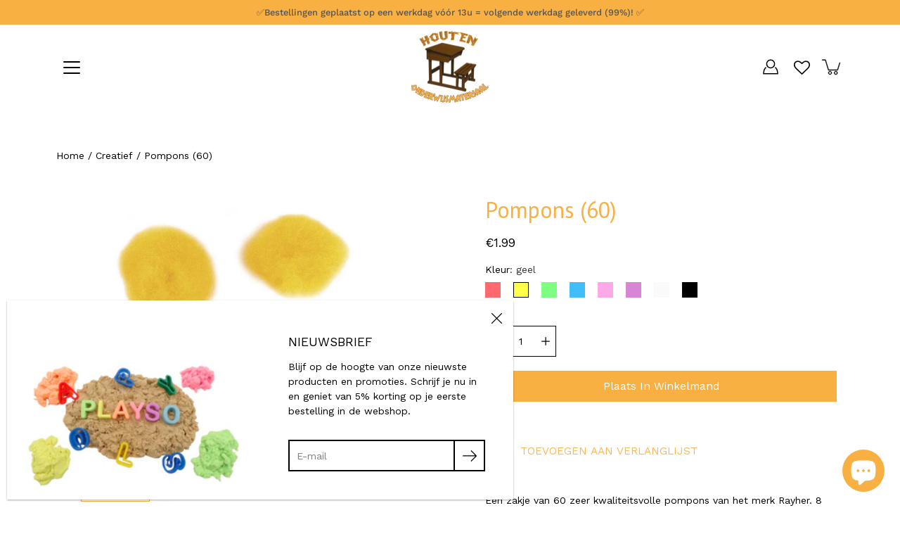

--- FILE ---
content_type: text/javascript; charset=utf-8
request_url: https://houtenonderwijsmateriaal.be/products/pompons.js?currency=EUR&country=BE
body_size: 1279
content:
{"id":6211669721268,"title":"Pompons (60)","handle":"pompons","description":"\u003cp\u003eEen zakje van 60 zeer kwaliteitsvolle pompons van het merk Rayher. 8 verschillende kleuren mogelijk. Deze pompons zijn zeer geschikt voor heel wat fijnmotorische oefeningen.\u003cbr\u003eDe afmeting is 1,5 cm.\u003c\/p\u003e\n\u003cp\u003e\u003cbr\u003e\u003c\/p\u003e\n\u003ch3\u003eRood\u003c\/h3\u003e\n\u003cp\u003e60 pompons - rood (afm. 1,5cm)\u003c\/p\u003e\n\u003cp\u003e\u003cbr\u003e\u003c\/p\u003e\n\u003ch3\u003eGeel\u003c\/h3\u003e\n\u003cp\u003e\u003cspan\u003e60 pompons - geel (afm. 1,5cm)\u003c\/span\u003e\u003c\/p\u003e\n\u003cp\u003e\u003cbr\u003e\u003c\/p\u003e\n\u003ch3\u003eGroen\u003c\/h3\u003e\n\u003cp\u003e\u003cspan\u003e60 pompons - groen (afm. 1,5cm)\u003c\/span\u003e\u003c\/p\u003e\n\u003cp\u003e\u003cbr\u003e\u003c\/p\u003e\n\u003ch3\u003eBlauw\u003c\/h3\u003e\n\u003cp\u003e\u003cspan\u003e60 pompons - blauw (afm. 1,5cm)\u003c\/span\u003e\u003c\/p\u003e\n\u003cp\u003e\u003cbr\u003e\u003c\/p\u003e\n\u003ch3\u003eRoze\u003cbr\u003e\n\u003c\/h3\u003e\n\u003cp\u003e\u003cspan\u003e60 pompons - roze (afm. 1,5cm)\u003c\/span\u003e\u003c\/p\u003e\n\u003cp\u003e\u003cbr\u003e\u003c\/p\u003e\n\u003ch3\u003ePaars\u003cbr\u003e\n\u003c\/h3\u003e\n\u003cp\u003e\u003cspan\u003e60 pompons - paars (afm. 1,5cm)\u003c\/span\u003e\u003c\/p\u003e\n\u003cp\u003e\u003cbr\u003e\u003c\/p\u003e\n\u003ch3\u003eWit\u003cbr\u003e\n\u003c\/h3\u003e\n\u003cp\u003e\u003cspan\u003e60 pompons - wit (afm. 1,5cm)\u003c\/span\u003e\u003c\/p\u003e\n\u003cp\u003e\u003cbr\u003e\u003c\/p\u003e\n\u003ch3\u003eZwart\u003c\/h3\u003e\n\u003cp\u003e\u003cspan\u003e60 pompons - zwart (afm. 1,5cm)\u003c\/span\u003e\u003c\/p\u003e","published_at":"2021-02-04T21:32:57+01:00","created_at":"2021-02-04T21:32:53+01:00","vendor":"Rayher","type":"","tags":["creatief","decoratie","kleuren","pompons","TAG21","variant","VAT21"],"price":199,"price_min":199,"price_max":199,"available":true,"price_varies":false,"compare_at_price":null,"compare_at_price_min":0,"compare_at_price_max":0,"compare_at_price_varies":false,"variants":[{"id":38053484462260,"title":"rood","option1":"rood","option2":null,"option3":null,"sku":"7651218","requires_shipping":true,"taxable":true,"featured_image":{"id":31051797266612,"product_id":6211669721268,"position":5,"created_at":"2021-10-22T09:24:52+02:00","updated_at":"2021-10-22T09:24:55+02:00","alt":"Pompons","width":1000,"height":1000,"src":"https:\/\/cdn.shopify.com\/s\/files\/1\/0520\/3627\/2308\/products\/rood.jpg?v=1634887495","variant_ids":[38053484462260]},"available":false,"name":"Pompons (60) - rood","public_title":"rood","options":["rood"],"price":199,"weight":0,"compare_at_price":null,"inventory_management":"shopify","barcode":"4006166985683","featured_media":{"alt":"Pompons","id":23462357401780,"position":5,"preview_image":{"aspect_ratio":1.0,"height":1000,"width":1000,"src":"https:\/\/cdn.shopify.com\/s\/files\/1\/0520\/3627\/2308\/products\/rood.jpg?v=1634887495"}},"requires_selling_plan":false,"selling_plan_allocations":[]},{"id":38053484495028,"title":"geel","option1":"geel","option2":null,"option3":null,"sku":"7651230","requires_shipping":true,"taxable":true,"featured_image":{"id":31051842486452,"product_id":6211669721268,"position":2,"created_at":"2021-10-22T09:31:12+02:00","updated_at":"2022-04-08T15:59:46+02:00","alt":"Pompons","width":1400,"height":900,"src":"https:\/\/cdn.shopify.com\/s\/files\/1\/0520\/3627\/2308\/products\/2_be141d6e-a1ab-44be-8131-805093145e6b.jpg?v=1649426386","variant_ids":[38053484495028]},"available":true,"name":"Pompons (60) - geel","public_title":"geel","options":["geel"],"price":199,"weight":0,"compare_at_price":null,"inventory_management":"shopify","barcode":"4006166985706","featured_media":{"alt":"Pompons","id":23462403440820,"position":2,"preview_image":{"aspect_ratio":1.556,"height":900,"width":1400,"src":"https:\/\/cdn.shopify.com\/s\/files\/1\/0520\/3627\/2308\/products\/2_be141d6e-a1ab-44be-8131-805093145e6b.jpg?v=1649426386"}},"requires_selling_plan":false,"selling_plan_allocations":[]},{"id":38053484527796,"title":"groen","option1":"groen","option2":null,"option3":null,"sku":"7651229","requires_shipping":true,"taxable":true,"featured_image":{"id":31051797135540,"product_id":6211669721268,"position":3,"created_at":"2021-10-22T09:24:52+02:00","updated_at":"2022-04-08T16:01:06+02:00","alt":null,"width":1000,"height":1000,"src":"https:\/\/cdn.shopify.com\/s\/files\/1\/0520\/3627\/2308\/products\/groen.jpg?v=1649426466","variant_ids":[38053484527796]},"available":false,"name":"Pompons (60) - groen","public_title":"groen","options":["groen"],"price":199,"weight":0,"compare_at_price":null,"inventory_management":"shopify","barcode":"4006166985690","featured_media":{"alt":null,"id":23462357336244,"position":3,"preview_image":{"aspect_ratio":1.0,"height":1000,"width":1000,"src":"https:\/\/cdn.shopify.com\/s\/files\/1\/0520\/3627\/2308\/products\/groen.jpg?v=1649426466"}},"requires_selling_plan":false,"selling_plan_allocations":[]},{"id":38053484560564,"title":"blauw","option1":"blauw","option2":null,"option3":null,"sku":"7651210","requires_shipping":true,"taxable":true,"featured_image":{"id":31051842453684,"product_id":6211669721268,"position":1,"created_at":"2021-10-22T09:31:12+02:00","updated_at":"2022-04-08T15:58:33+02:00","alt":"Pompons","width":1400,"height":900,"src":"https:\/\/cdn.shopify.com\/s\/files\/1\/0520\/3627\/2308\/products\/1_a28ac584-8358-4521-9c6b-89680d6243e7.jpg?v=1649426313","variant_ids":[38053484560564]},"available":true,"name":"Pompons (60) - blauw","public_title":"blauw","options":["blauw"],"price":199,"weight":0,"compare_at_price":null,"inventory_management":"shopify","barcode":"4006166985669","featured_media":{"alt":"Pompons","id":23462403408052,"position":1,"preview_image":{"aspect_ratio":1.556,"height":900,"width":1400,"src":"https:\/\/cdn.shopify.com\/s\/files\/1\/0520\/3627\/2308\/products\/1_a28ac584-8358-4521-9c6b-89680d6243e7.jpg?v=1649426313"}},"requires_selling_plan":false,"selling_plan_allocations":[]},{"id":40805886558388,"title":"roze","option1":"roze","option2":null,"option3":null,"sku":"7614000","requires_shipping":true,"taxable":true,"featured_image":{"id":31051797397684,"product_id":6211669721268,"position":6,"created_at":"2021-10-22T09:24:52+02:00","updated_at":"2022-04-08T16:05:42+02:00","alt":"Pompons","width":1000,"height":1000,"src":"https:\/\/cdn.shopify.com\/s\/files\/1\/0520\/3627\/2308\/products\/roos.jpg?v=1649426742","variant_ids":[40805886558388]},"available":true,"name":"Pompons (60) - roze","public_title":"roze","options":["roze"],"price":199,"weight":0,"compare_at_price":null,"inventory_management":"shopify","barcode":"4006166179785","featured_media":{"alt":"Pompons","id":23462357434548,"position":6,"preview_image":{"aspect_ratio":1.0,"height":1000,"width":1000,"src":"https:\/\/cdn.shopify.com\/s\/files\/1\/0520\/3627\/2308\/products\/roos.jpg?v=1649426742"}},"requires_selling_plan":false,"selling_plan_allocations":[]},{"id":40805887803572,"title":"paars","option1":"paars","option2":null,"option3":null,"sku":"7614200","requires_shipping":true,"taxable":true,"featured_image":{"id":31051797168308,"product_id":6211669721268,"position":4,"created_at":"2021-10-22T09:24:52+02:00","updated_at":"2022-04-08T16:02:21+02:00","alt":"Pompons","width":1000,"height":1000,"src":"https:\/\/cdn.shopify.com\/s\/files\/1\/0520\/3627\/2308\/products\/paars.jpg?v=1649426541","variant_ids":[40805887803572]},"available":true,"name":"Pompons (60) - paars","public_title":"paars","options":["paars"],"price":199,"weight":0,"compare_at_price":null,"inventory_management":"shopify","barcode":"4006166179808","featured_media":{"alt":"Pompons","id":23462357369012,"position":4,"preview_image":{"aspect_ratio":1.0,"height":1000,"width":1000,"src":"https:\/\/cdn.shopify.com\/s\/files\/1\/0520\/3627\/2308\/products\/paars.jpg?v=1649426541"}},"requires_selling_plan":false,"selling_plan_allocations":[]},{"id":40805891276980,"title":"wit","option1":"wit","option2":null,"option3":null,"sku":"7651202","requires_shipping":true,"taxable":true,"featured_image":{"id":31051797430452,"product_id":6211669721268,"position":7,"created_at":"2021-10-22T09:24:52+02:00","updated_at":"2021-10-22T09:24:55+02:00","alt":"Pompons","width":1000,"height":1000,"src":"https:\/\/cdn.shopify.com\/s\/files\/1\/0520\/3627\/2308\/products\/wit_2f311716-6361-46ba-9d77-a76c7b81bf11.jpg?v=1634887495","variant_ids":[40805891276980]},"available":true,"name":"Pompons (60) - wit","public_title":"wit","options":["wit"],"price":199,"weight":0,"compare_at_price":null,"inventory_management":"shopify","barcode":"4006166985638","featured_media":{"alt":"Pompons","id":23462357500084,"position":7,"preview_image":{"aspect_ratio":1.0,"height":1000,"width":1000,"src":"https:\/\/cdn.shopify.com\/s\/files\/1\/0520\/3627\/2308\/products\/wit_2f311716-6361-46ba-9d77-a76c7b81bf11.jpg?v=1634887495"}},"requires_selling_plan":false,"selling_plan_allocations":[]},{"id":38053484593332,"title":"zwart","option1":"zwart","option2":null,"option3":null,"sku":"7651201","requires_shipping":true,"taxable":true,"featured_image":{"id":31051797201076,"product_id":6211669721268,"position":8,"created_at":"2021-10-22T09:24:52+02:00","updated_at":"2022-04-08T16:09:03+02:00","alt":"Pompons","width":1000,"height":1000,"src":"https:\/\/cdn.shopify.com\/s\/files\/1\/0520\/3627\/2308\/products\/zwart.jpg?v=1649426943","variant_ids":[38053484593332]},"available":true,"name":"Pompons (60) - zwart","public_title":"zwart","options":["zwart"],"price":199,"weight":0,"compare_at_price":null,"inventory_management":"shopify","barcode":"4006166985621","featured_media":{"alt":"Pompons","id":23462357532852,"position":8,"preview_image":{"aspect_ratio":1.0,"height":1000,"width":1000,"src":"https:\/\/cdn.shopify.com\/s\/files\/1\/0520\/3627\/2308\/products\/zwart.jpg?v=1649426943"}},"requires_selling_plan":false,"selling_plan_allocations":[]}],"images":["\/\/cdn.shopify.com\/s\/files\/1\/0520\/3627\/2308\/products\/1_a28ac584-8358-4521-9c6b-89680d6243e7.jpg?v=1649426313","\/\/cdn.shopify.com\/s\/files\/1\/0520\/3627\/2308\/products\/2_be141d6e-a1ab-44be-8131-805093145e6b.jpg?v=1649426386","\/\/cdn.shopify.com\/s\/files\/1\/0520\/3627\/2308\/products\/groen.jpg?v=1649426466","\/\/cdn.shopify.com\/s\/files\/1\/0520\/3627\/2308\/products\/paars.jpg?v=1649426541","\/\/cdn.shopify.com\/s\/files\/1\/0520\/3627\/2308\/products\/rood.jpg?v=1634887495","\/\/cdn.shopify.com\/s\/files\/1\/0520\/3627\/2308\/products\/roos.jpg?v=1649426742","\/\/cdn.shopify.com\/s\/files\/1\/0520\/3627\/2308\/products\/wit_2f311716-6361-46ba-9d77-a76c7b81bf11.jpg?v=1634887495","\/\/cdn.shopify.com\/s\/files\/1\/0520\/3627\/2308\/products\/zwart.jpg?v=1649426943"],"featured_image":"\/\/cdn.shopify.com\/s\/files\/1\/0520\/3627\/2308\/products\/1_a28ac584-8358-4521-9c6b-89680d6243e7.jpg?v=1649426313","options":[{"name":"Kleur","position":1,"values":["rood","geel","groen","blauw","roze","paars","wit","zwart"]}],"url":"\/products\/pompons","media":[{"alt":"Pompons","id":23462403408052,"position":1,"preview_image":{"aspect_ratio":1.556,"height":900,"width":1400,"src":"https:\/\/cdn.shopify.com\/s\/files\/1\/0520\/3627\/2308\/products\/1_a28ac584-8358-4521-9c6b-89680d6243e7.jpg?v=1649426313"},"aspect_ratio":1.556,"height":900,"media_type":"image","src":"https:\/\/cdn.shopify.com\/s\/files\/1\/0520\/3627\/2308\/products\/1_a28ac584-8358-4521-9c6b-89680d6243e7.jpg?v=1649426313","width":1400},{"alt":"Pompons","id":23462403440820,"position":2,"preview_image":{"aspect_ratio":1.556,"height":900,"width":1400,"src":"https:\/\/cdn.shopify.com\/s\/files\/1\/0520\/3627\/2308\/products\/2_be141d6e-a1ab-44be-8131-805093145e6b.jpg?v=1649426386"},"aspect_ratio":1.556,"height":900,"media_type":"image","src":"https:\/\/cdn.shopify.com\/s\/files\/1\/0520\/3627\/2308\/products\/2_be141d6e-a1ab-44be-8131-805093145e6b.jpg?v=1649426386","width":1400},{"alt":null,"id":23462357336244,"position":3,"preview_image":{"aspect_ratio":1.0,"height":1000,"width":1000,"src":"https:\/\/cdn.shopify.com\/s\/files\/1\/0520\/3627\/2308\/products\/groen.jpg?v=1649426466"},"aspect_ratio":1.0,"height":1000,"media_type":"image","src":"https:\/\/cdn.shopify.com\/s\/files\/1\/0520\/3627\/2308\/products\/groen.jpg?v=1649426466","width":1000},{"alt":"Pompons","id":23462357369012,"position":4,"preview_image":{"aspect_ratio":1.0,"height":1000,"width":1000,"src":"https:\/\/cdn.shopify.com\/s\/files\/1\/0520\/3627\/2308\/products\/paars.jpg?v=1649426541"},"aspect_ratio":1.0,"height":1000,"media_type":"image","src":"https:\/\/cdn.shopify.com\/s\/files\/1\/0520\/3627\/2308\/products\/paars.jpg?v=1649426541","width":1000},{"alt":"Pompons","id":23462357401780,"position":5,"preview_image":{"aspect_ratio":1.0,"height":1000,"width":1000,"src":"https:\/\/cdn.shopify.com\/s\/files\/1\/0520\/3627\/2308\/products\/rood.jpg?v=1634887495"},"aspect_ratio":1.0,"height":1000,"media_type":"image","src":"https:\/\/cdn.shopify.com\/s\/files\/1\/0520\/3627\/2308\/products\/rood.jpg?v=1634887495","width":1000},{"alt":"Pompons","id":23462357434548,"position":6,"preview_image":{"aspect_ratio":1.0,"height":1000,"width":1000,"src":"https:\/\/cdn.shopify.com\/s\/files\/1\/0520\/3627\/2308\/products\/roos.jpg?v=1649426742"},"aspect_ratio":1.0,"height":1000,"media_type":"image","src":"https:\/\/cdn.shopify.com\/s\/files\/1\/0520\/3627\/2308\/products\/roos.jpg?v=1649426742","width":1000},{"alt":"Pompons","id":23462357500084,"position":7,"preview_image":{"aspect_ratio":1.0,"height":1000,"width":1000,"src":"https:\/\/cdn.shopify.com\/s\/files\/1\/0520\/3627\/2308\/products\/wit_2f311716-6361-46ba-9d77-a76c7b81bf11.jpg?v=1634887495"},"aspect_ratio":1.0,"height":1000,"media_type":"image","src":"https:\/\/cdn.shopify.com\/s\/files\/1\/0520\/3627\/2308\/products\/wit_2f311716-6361-46ba-9d77-a76c7b81bf11.jpg?v=1634887495","width":1000},{"alt":"Pompons","id":23462357532852,"position":8,"preview_image":{"aspect_ratio":1.0,"height":1000,"width":1000,"src":"https:\/\/cdn.shopify.com\/s\/files\/1\/0520\/3627\/2308\/products\/zwart.jpg?v=1649426943"},"aspect_ratio":1.0,"height":1000,"media_type":"image","src":"https:\/\/cdn.shopify.com\/s\/files\/1\/0520\/3627\/2308\/products\/zwart.jpg?v=1649426943","width":1000}],"requires_selling_plan":false,"selling_plan_groups":[]}

--- FILE ---
content_type: text/javascript; charset=utf-8
request_url: https://houtenonderwijsmateriaal.be/products/pompons.js?currency=EUR&country=BE
body_size: 1276
content:
{"id":6211669721268,"title":"Pompons (60)","handle":"pompons","description":"\u003cp\u003eEen zakje van 60 zeer kwaliteitsvolle pompons van het merk Rayher. 8 verschillende kleuren mogelijk. Deze pompons zijn zeer geschikt voor heel wat fijnmotorische oefeningen.\u003cbr\u003eDe afmeting is 1,5 cm.\u003c\/p\u003e\n\u003cp\u003e\u003cbr\u003e\u003c\/p\u003e\n\u003ch3\u003eRood\u003c\/h3\u003e\n\u003cp\u003e60 pompons - rood (afm. 1,5cm)\u003c\/p\u003e\n\u003cp\u003e\u003cbr\u003e\u003c\/p\u003e\n\u003ch3\u003eGeel\u003c\/h3\u003e\n\u003cp\u003e\u003cspan\u003e60 pompons - geel (afm. 1,5cm)\u003c\/span\u003e\u003c\/p\u003e\n\u003cp\u003e\u003cbr\u003e\u003c\/p\u003e\n\u003ch3\u003eGroen\u003c\/h3\u003e\n\u003cp\u003e\u003cspan\u003e60 pompons - groen (afm. 1,5cm)\u003c\/span\u003e\u003c\/p\u003e\n\u003cp\u003e\u003cbr\u003e\u003c\/p\u003e\n\u003ch3\u003eBlauw\u003c\/h3\u003e\n\u003cp\u003e\u003cspan\u003e60 pompons - blauw (afm. 1,5cm)\u003c\/span\u003e\u003c\/p\u003e\n\u003cp\u003e\u003cbr\u003e\u003c\/p\u003e\n\u003ch3\u003eRoze\u003cbr\u003e\n\u003c\/h3\u003e\n\u003cp\u003e\u003cspan\u003e60 pompons - roze (afm. 1,5cm)\u003c\/span\u003e\u003c\/p\u003e\n\u003cp\u003e\u003cbr\u003e\u003c\/p\u003e\n\u003ch3\u003ePaars\u003cbr\u003e\n\u003c\/h3\u003e\n\u003cp\u003e\u003cspan\u003e60 pompons - paars (afm. 1,5cm)\u003c\/span\u003e\u003c\/p\u003e\n\u003cp\u003e\u003cbr\u003e\u003c\/p\u003e\n\u003ch3\u003eWit\u003cbr\u003e\n\u003c\/h3\u003e\n\u003cp\u003e\u003cspan\u003e60 pompons - wit (afm. 1,5cm)\u003c\/span\u003e\u003c\/p\u003e\n\u003cp\u003e\u003cbr\u003e\u003c\/p\u003e\n\u003ch3\u003eZwart\u003c\/h3\u003e\n\u003cp\u003e\u003cspan\u003e60 pompons - zwart (afm. 1,5cm)\u003c\/span\u003e\u003c\/p\u003e","published_at":"2021-02-04T21:32:57+01:00","created_at":"2021-02-04T21:32:53+01:00","vendor":"Rayher","type":"","tags":["creatief","decoratie","kleuren","pompons","TAG21","variant","VAT21"],"price":199,"price_min":199,"price_max":199,"available":true,"price_varies":false,"compare_at_price":null,"compare_at_price_min":0,"compare_at_price_max":0,"compare_at_price_varies":false,"variants":[{"id":38053484462260,"title":"rood","option1":"rood","option2":null,"option3":null,"sku":"7651218","requires_shipping":true,"taxable":true,"featured_image":{"id":31051797266612,"product_id":6211669721268,"position":5,"created_at":"2021-10-22T09:24:52+02:00","updated_at":"2021-10-22T09:24:55+02:00","alt":"Pompons","width":1000,"height":1000,"src":"https:\/\/cdn.shopify.com\/s\/files\/1\/0520\/3627\/2308\/products\/rood.jpg?v=1634887495","variant_ids":[38053484462260]},"available":false,"name":"Pompons (60) - rood","public_title":"rood","options":["rood"],"price":199,"weight":0,"compare_at_price":null,"inventory_management":"shopify","barcode":"4006166985683","featured_media":{"alt":"Pompons","id":23462357401780,"position":5,"preview_image":{"aspect_ratio":1.0,"height":1000,"width":1000,"src":"https:\/\/cdn.shopify.com\/s\/files\/1\/0520\/3627\/2308\/products\/rood.jpg?v=1634887495"}},"requires_selling_plan":false,"selling_plan_allocations":[]},{"id":38053484495028,"title":"geel","option1":"geel","option2":null,"option3":null,"sku":"7651230","requires_shipping":true,"taxable":true,"featured_image":{"id":31051842486452,"product_id":6211669721268,"position":2,"created_at":"2021-10-22T09:31:12+02:00","updated_at":"2022-04-08T15:59:46+02:00","alt":"Pompons","width":1400,"height":900,"src":"https:\/\/cdn.shopify.com\/s\/files\/1\/0520\/3627\/2308\/products\/2_be141d6e-a1ab-44be-8131-805093145e6b.jpg?v=1649426386","variant_ids":[38053484495028]},"available":true,"name":"Pompons (60) - geel","public_title":"geel","options":["geel"],"price":199,"weight":0,"compare_at_price":null,"inventory_management":"shopify","barcode":"4006166985706","featured_media":{"alt":"Pompons","id":23462403440820,"position":2,"preview_image":{"aspect_ratio":1.556,"height":900,"width":1400,"src":"https:\/\/cdn.shopify.com\/s\/files\/1\/0520\/3627\/2308\/products\/2_be141d6e-a1ab-44be-8131-805093145e6b.jpg?v=1649426386"}},"requires_selling_plan":false,"selling_plan_allocations":[]},{"id":38053484527796,"title":"groen","option1":"groen","option2":null,"option3":null,"sku":"7651229","requires_shipping":true,"taxable":true,"featured_image":{"id":31051797135540,"product_id":6211669721268,"position":3,"created_at":"2021-10-22T09:24:52+02:00","updated_at":"2022-04-08T16:01:06+02:00","alt":null,"width":1000,"height":1000,"src":"https:\/\/cdn.shopify.com\/s\/files\/1\/0520\/3627\/2308\/products\/groen.jpg?v=1649426466","variant_ids":[38053484527796]},"available":false,"name":"Pompons (60) - groen","public_title":"groen","options":["groen"],"price":199,"weight":0,"compare_at_price":null,"inventory_management":"shopify","barcode":"4006166985690","featured_media":{"alt":null,"id":23462357336244,"position":3,"preview_image":{"aspect_ratio":1.0,"height":1000,"width":1000,"src":"https:\/\/cdn.shopify.com\/s\/files\/1\/0520\/3627\/2308\/products\/groen.jpg?v=1649426466"}},"requires_selling_plan":false,"selling_plan_allocations":[]},{"id":38053484560564,"title":"blauw","option1":"blauw","option2":null,"option3":null,"sku":"7651210","requires_shipping":true,"taxable":true,"featured_image":{"id":31051842453684,"product_id":6211669721268,"position":1,"created_at":"2021-10-22T09:31:12+02:00","updated_at":"2022-04-08T15:58:33+02:00","alt":"Pompons","width":1400,"height":900,"src":"https:\/\/cdn.shopify.com\/s\/files\/1\/0520\/3627\/2308\/products\/1_a28ac584-8358-4521-9c6b-89680d6243e7.jpg?v=1649426313","variant_ids":[38053484560564]},"available":true,"name":"Pompons (60) - blauw","public_title":"blauw","options":["blauw"],"price":199,"weight":0,"compare_at_price":null,"inventory_management":"shopify","barcode":"4006166985669","featured_media":{"alt":"Pompons","id":23462403408052,"position":1,"preview_image":{"aspect_ratio":1.556,"height":900,"width":1400,"src":"https:\/\/cdn.shopify.com\/s\/files\/1\/0520\/3627\/2308\/products\/1_a28ac584-8358-4521-9c6b-89680d6243e7.jpg?v=1649426313"}},"requires_selling_plan":false,"selling_plan_allocations":[]},{"id":40805886558388,"title":"roze","option1":"roze","option2":null,"option3":null,"sku":"7614000","requires_shipping":true,"taxable":true,"featured_image":{"id":31051797397684,"product_id":6211669721268,"position":6,"created_at":"2021-10-22T09:24:52+02:00","updated_at":"2022-04-08T16:05:42+02:00","alt":"Pompons","width":1000,"height":1000,"src":"https:\/\/cdn.shopify.com\/s\/files\/1\/0520\/3627\/2308\/products\/roos.jpg?v=1649426742","variant_ids":[40805886558388]},"available":true,"name":"Pompons (60) - roze","public_title":"roze","options":["roze"],"price":199,"weight":0,"compare_at_price":null,"inventory_management":"shopify","barcode":"4006166179785","featured_media":{"alt":"Pompons","id":23462357434548,"position":6,"preview_image":{"aspect_ratio":1.0,"height":1000,"width":1000,"src":"https:\/\/cdn.shopify.com\/s\/files\/1\/0520\/3627\/2308\/products\/roos.jpg?v=1649426742"}},"requires_selling_plan":false,"selling_plan_allocations":[]},{"id":40805887803572,"title":"paars","option1":"paars","option2":null,"option3":null,"sku":"7614200","requires_shipping":true,"taxable":true,"featured_image":{"id":31051797168308,"product_id":6211669721268,"position":4,"created_at":"2021-10-22T09:24:52+02:00","updated_at":"2022-04-08T16:02:21+02:00","alt":"Pompons","width":1000,"height":1000,"src":"https:\/\/cdn.shopify.com\/s\/files\/1\/0520\/3627\/2308\/products\/paars.jpg?v=1649426541","variant_ids":[40805887803572]},"available":true,"name":"Pompons (60) - paars","public_title":"paars","options":["paars"],"price":199,"weight":0,"compare_at_price":null,"inventory_management":"shopify","barcode":"4006166179808","featured_media":{"alt":"Pompons","id":23462357369012,"position":4,"preview_image":{"aspect_ratio":1.0,"height":1000,"width":1000,"src":"https:\/\/cdn.shopify.com\/s\/files\/1\/0520\/3627\/2308\/products\/paars.jpg?v=1649426541"}},"requires_selling_plan":false,"selling_plan_allocations":[]},{"id":40805891276980,"title":"wit","option1":"wit","option2":null,"option3":null,"sku":"7651202","requires_shipping":true,"taxable":true,"featured_image":{"id":31051797430452,"product_id":6211669721268,"position":7,"created_at":"2021-10-22T09:24:52+02:00","updated_at":"2021-10-22T09:24:55+02:00","alt":"Pompons","width":1000,"height":1000,"src":"https:\/\/cdn.shopify.com\/s\/files\/1\/0520\/3627\/2308\/products\/wit_2f311716-6361-46ba-9d77-a76c7b81bf11.jpg?v=1634887495","variant_ids":[40805891276980]},"available":true,"name":"Pompons (60) - wit","public_title":"wit","options":["wit"],"price":199,"weight":0,"compare_at_price":null,"inventory_management":"shopify","barcode":"4006166985638","featured_media":{"alt":"Pompons","id":23462357500084,"position":7,"preview_image":{"aspect_ratio":1.0,"height":1000,"width":1000,"src":"https:\/\/cdn.shopify.com\/s\/files\/1\/0520\/3627\/2308\/products\/wit_2f311716-6361-46ba-9d77-a76c7b81bf11.jpg?v=1634887495"}},"requires_selling_plan":false,"selling_plan_allocations":[]},{"id":38053484593332,"title":"zwart","option1":"zwart","option2":null,"option3":null,"sku":"7651201","requires_shipping":true,"taxable":true,"featured_image":{"id":31051797201076,"product_id":6211669721268,"position":8,"created_at":"2021-10-22T09:24:52+02:00","updated_at":"2022-04-08T16:09:03+02:00","alt":"Pompons","width":1000,"height":1000,"src":"https:\/\/cdn.shopify.com\/s\/files\/1\/0520\/3627\/2308\/products\/zwart.jpg?v=1649426943","variant_ids":[38053484593332]},"available":true,"name":"Pompons (60) - zwart","public_title":"zwart","options":["zwart"],"price":199,"weight":0,"compare_at_price":null,"inventory_management":"shopify","barcode":"4006166985621","featured_media":{"alt":"Pompons","id":23462357532852,"position":8,"preview_image":{"aspect_ratio":1.0,"height":1000,"width":1000,"src":"https:\/\/cdn.shopify.com\/s\/files\/1\/0520\/3627\/2308\/products\/zwart.jpg?v=1649426943"}},"requires_selling_plan":false,"selling_plan_allocations":[]}],"images":["\/\/cdn.shopify.com\/s\/files\/1\/0520\/3627\/2308\/products\/1_a28ac584-8358-4521-9c6b-89680d6243e7.jpg?v=1649426313","\/\/cdn.shopify.com\/s\/files\/1\/0520\/3627\/2308\/products\/2_be141d6e-a1ab-44be-8131-805093145e6b.jpg?v=1649426386","\/\/cdn.shopify.com\/s\/files\/1\/0520\/3627\/2308\/products\/groen.jpg?v=1649426466","\/\/cdn.shopify.com\/s\/files\/1\/0520\/3627\/2308\/products\/paars.jpg?v=1649426541","\/\/cdn.shopify.com\/s\/files\/1\/0520\/3627\/2308\/products\/rood.jpg?v=1634887495","\/\/cdn.shopify.com\/s\/files\/1\/0520\/3627\/2308\/products\/roos.jpg?v=1649426742","\/\/cdn.shopify.com\/s\/files\/1\/0520\/3627\/2308\/products\/wit_2f311716-6361-46ba-9d77-a76c7b81bf11.jpg?v=1634887495","\/\/cdn.shopify.com\/s\/files\/1\/0520\/3627\/2308\/products\/zwart.jpg?v=1649426943"],"featured_image":"\/\/cdn.shopify.com\/s\/files\/1\/0520\/3627\/2308\/products\/1_a28ac584-8358-4521-9c6b-89680d6243e7.jpg?v=1649426313","options":[{"name":"Kleur","position":1,"values":["rood","geel","groen","blauw","roze","paars","wit","zwart"]}],"url":"\/products\/pompons","media":[{"alt":"Pompons","id":23462403408052,"position":1,"preview_image":{"aspect_ratio":1.556,"height":900,"width":1400,"src":"https:\/\/cdn.shopify.com\/s\/files\/1\/0520\/3627\/2308\/products\/1_a28ac584-8358-4521-9c6b-89680d6243e7.jpg?v=1649426313"},"aspect_ratio":1.556,"height":900,"media_type":"image","src":"https:\/\/cdn.shopify.com\/s\/files\/1\/0520\/3627\/2308\/products\/1_a28ac584-8358-4521-9c6b-89680d6243e7.jpg?v=1649426313","width":1400},{"alt":"Pompons","id":23462403440820,"position":2,"preview_image":{"aspect_ratio":1.556,"height":900,"width":1400,"src":"https:\/\/cdn.shopify.com\/s\/files\/1\/0520\/3627\/2308\/products\/2_be141d6e-a1ab-44be-8131-805093145e6b.jpg?v=1649426386"},"aspect_ratio":1.556,"height":900,"media_type":"image","src":"https:\/\/cdn.shopify.com\/s\/files\/1\/0520\/3627\/2308\/products\/2_be141d6e-a1ab-44be-8131-805093145e6b.jpg?v=1649426386","width":1400},{"alt":null,"id":23462357336244,"position":3,"preview_image":{"aspect_ratio":1.0,"height":1000,"width":1000,"src":"https:\/\/cdn.shopify.com\/s\/files\/1\/0520\/3627\/2308\/products\/groen.jpg?v=1649426466"},"aspect_ratio":1.0,"height":1000,"media_type":"image","src":"https:\/\/cdn.shopify.com\/s\/files\/1\/0520\/3627\/2308\/products\/groen.jpg?v=1649426466","width":1000},{"alt":"Pompons","id":23462357369012,"position":4,"preview_image":{"aspect_ratio":1.0,"height":1000,"width":1000,"src":"https:\/\/cdn.shopify.com\/s\/files\/1\/0520\/3627\/2308\/products\/paars.jpg?v=1649426541"},"aspect_ratio":1.0,"height":1000,"media_type":"image","src":"https:\/\/cdn.shopify.com\/s\/files\/1\/0520\/3627\/2308\/products\/paars.jpg?v=1649426541","width":1000},{"alt":"Pompons","id":23462357401780,"position":5,"preview_image":{"aspect_ratio":1.0,"height":1000,"width":1000,"src":"https:\/\/cdn.shopify.com\/s\/files\/1\/0520\/3627\/2308\/products\/rood.jpg?v=1634887495"},"aspect_ratio":1.0,"height":1000,"media_type":"image","src":"https:\/\/cdn.shopify.com\/s\/files\/1\/0520\/3627\/2308\/products\/rood.jpg?v=1634887495","width":1000},{"alt":"Pompons","id":23462357434548,"position":6,"preview_image":{"aspect_ratio":1.0,"height":1000,"width":1000,"src":"https:\/\/cdn.shopify.com\/s\/files\/1\/0520\/3627\/2308\/products\/roos.jpg?v=1649426742"},"aspect_ratio":1.0,"height":1000,"media_type":"image","src":"https:\/\/cdn.shopify.com\/s\/files\/1\/0520\/3627\/2308\/products\/roos.jpg?v=1649426742","width":1000},{"alt":"Pompons","id":23462357500084,"position":7,"preview_image":{"aspect_ratio":1.0,"height":1000,"width":1000,"src":"https:\/\/cdn.shopify.com\/s\/files\/1\/0520\/3627\/2308\/products\/wit_2f311716-6361-46ba-9d77-a76c7b81bf11.jpg?v=1634887495"},"aspect_ratio":1.0,"height":1000,"media_type":"image","src":"https:\/\/cdn.shopify.com\/s\/files\/1\/0520\/3627\/2308\/products\/wit_2f311716-6361-46ba-9d77-a76c7b81bf11.jpg?v=1634887495","width":1000},{"alt":"Pompons","id":23462357532852,"position":8,"preview_image":{"aspect_ratio":1.0,"height":1000,"width":1000,"src":"https:\/\/cdn.shopify.com\/s\/files\/1\/0520\/3627\/2308\/products\/zwart.jpg?v=1649426943"},"aspect_ratio":1.0,"height":1000,"media_type":"image","src":"https:\/\/cdn.shopify.com\/s\/files\/1\/0520\/3627\/2308\/products\/zwart.jpg?v=1649426943","width":1000}],"requires_selling_plan":false,"selling_plan_groups":[]}

--- FILE ---
content_type: application/x-javascript
request_url: https://www.goldendev.win/shopify/add-to-cart/shop/status/houten-onderwijsmateriaal.myshopify.com.js?58962150
body_size: -426
content:
var addtc_settings_updated = 1716470251;

--- FILE ---
content_type: text/javascript; charset=utf-8
request_url: https://houtenonderwijsmateriaal.be/products/pompons.js
body_size: 1307
content:
{"id":6211669721268,"title":"Pompons (60)","handle":"pompons","description":"\u003cp\u003eEen zakje van 60 zeer kwaliteitsvolle pompons van het merk Rayher. 8 verschillende kleuren mogelijk. Deze pompons zijn zeer geschikt voor heel wat fijnmotorische oefeningen.\u003cbr\u003eDe afmeting is 1,5 cm.\u003c\/p\u003e\n\u003cp\u003e\u003cbr\u003e\u003c\/p\u003e\n\u003ch3\u003eRood\u003c\/h3\u003e\n\u003cp\u003e60 pompons - rood (afm. 1,5cm)\u003c\/p\u003e\n\u003cp\u003e\u003cbr\u003e\u003c\/p\u003e\n\u003ch3\u003eGeel\u003c\/h3\u003e\n\u003cp\u003e\u003cspan\u003e60 pompons - geel (afm. 1,5cm)\u003c\/span\u003e\u003c\/p\u003e\n\u003cp\u003e\u003cbr\u003e\u003c\/p\u003e\n\u003ch3\u003eGroen\u003c\/h3\u003e\n\u003cp\u003e\u003cspan\u003e60 pompons - groen (afm. 1,5cm)\u003c\/span\u003e\u003c\/p\u003e\n\u003cp\u003e\u003cbr\u003e\u003c\/p\u003e\n\u003ch3\u003eBlauw\u003c\/h3\u003e\n\u003cp\u003e\u003cspan\u003e60 pompons - blauw (afm. 1,5cm)\u003c\/span\u003e\u003c\/p\u003e\n\u003cp\u003e\u003cbr\u003e\u003c\/p\u003e\n\u003ch3\u003eRoze\u003cbr\u003e\n\u003c\/h3\u003e\n\u003cp\u003e\u003cspan\u003e60 pompons - roze (afm. 1,5cm)\u003c\/span\u003e\u003c\/p\u003e\n\u003cp\u003e\u003cbr\u003e\u003c\/p\u003e\n\u003ch3\u003ePaars\u003cbr\u003e\n\u003c\/h3\u003e\n\u003cp\u003e\u003cspan\u003e60 pompons - paars (afm. 1,5cm)\u003c\/span\u003e\u003c\/p\u003e\n\u003cp\u003e\u003cbr\u003e\u003c\/p\u003e\n\u003ch3\u003eWit\u003cbr\u003e\n\u003c\/h3\u003e\n\u003cp\u003e\u003cspan\u003e60 pompons - wit (afm. 1,5cm)\u003c\/span\u003e\u003c\/p\u003e\n\u003cp\u003e\u003cbr\u003e\u003c\/p\u003e\n\u003ch3\u003eZwart\u003c\/h3\u003e\n\u003cp\u003e\u003cspan\u003e60 pompons - zwart (afm. 1,5cm)\u003c\/span\u003e\u003c\/p\u003e","published_at":"2021-02-04T21:32:57+01:00","created_at":"2021-02-04T21:32:53+01:00","vendor":"Rayher","type":"","tags":["creatief","decoratie","kleuren","pompons","TAG21","variant","VAT21"],"price":199,"price_min":199,"price_max":199,"available":true,"price_varies":false,"compare_at_price":null,"compare_at_price_min":0,"compare_at_price_max":0,"compare_at_price_varies":false,"variants":[{"id":38053484462260,"title":"rood","option1":"rood","option2":null,"option3":null,"sku":"7651218","requires_shipping":true,"taxable":true,"featured_image":{"id":31051797266612,"product_id":6211669721268,"position":5,"created_at":"2021-10-22T09:24:52+02:00","updated_at":"2021-10-22T09:24:55+02:00","alt":"Pompons","width":1000,"height":1000,"src":"https:\/\/cdn.shopify.com\/s\/files\/1\/0520\/3627\/2308\/products\/rood.jpg?v=1634887495","variant_ids":[38053484462260]},"available":false,"name":"Pompons (60) - rood","public_title":"rood","options":["rood"],"price":199,"weight":0,"compare_at_price":null,"inventory_management":"shopify","barcode":"4006166985683","featured_media":{"alt":"Pompons","id":23462357401780,"position":5,"preview_image":{"aspect_ratio":1.0,"height":1000,"width":1000,"src":"https:\/\/cdn.shopify.com\/s\/files\/1\/0520\/3627\/2308\/products\/rood.jpg?v=1634887495"}},"requires_selling_plan":false,"selling_plan_allocations":[]},{"id":38053484495028,"title":"geel","option1":"geel","option2":null,"option3":null,"sku":"7651230","requires_shipping":true,"taxable":true,"featured_image":{"id":31051842486452,"product_id":6211669721268,"position":2,"created_at":"2021-10-22T09:31:12+02:00","updated_at":"2022-04-08T15:59:46+02:00","alt":"Pompons","width":1400,"height":900,"src":"https:\/\/cdn.shopify.com\/s\/files\/1\/0520\/3627\/2308\/products\/2_be141d6e-a1ab-44be-8131-805093145e6b.jpg?v=1649426386","variant_ids":[38053484495028]},"available":true,"name":"Pompons (60) - geel","public_title":"geel","options":["geel"],"price":199,"weight":0,"compare_at_price":null,"inventory_management":"shopify","barcode":"4006166985706","featured_media":{"alt":"Pompons","id":23462403440820,"position":2,"preview_image":{"aspect_ratio":1.556,"height":900,"width":1400,"src":"https:\/\/cdn.shopify.com\/s\/files\/1\/0520\/3627\/2308\/products\/2_be141d6e-a1ab-44be-8131-805093145e6b.jpg?v=1649426386"}},"requires_selling_plan":false,"selling_plan_allocations":[]},{"id":38053484527796,"title":"groen","option1":"groen","option2":null,"option3":null,"sku":"7651229","requires_shipping":true,"taxable":true,"featured_image":{"id":31051797135540,"product_id":6211669721268,"position":3,"created_at":"2021-10-22T09:24:52+02:00","updated_at":"2022-04-08T16:01:06+02:00","alt":null,"width":1000,"height":1000,"src":"https:\/\/cdn.shopify.com\/s\/files\/1\/0520\/3627\/2308\/products\/groen.jpg?v=1649426466","variant_ids":[38053484527796]},"available":false,"name":"Pompons (60) - groen","public_title":"groen","options":["groen"],"price":199,"weight":0,"compare_at_price":null,"inventory_management":"shopify","barcode":"4006166985690","featured_media":{"alt":null,"id":23462357336244,"position":3,"preview_image":{"aspect_ratio":1.0,"height":1000,"width":1000,"src":"https:\/\/cdn.shopify.com\/s\/files\/1\/0520\/3627\/2308\/products\/groen.jpg?v=1649426466"}},"requires_selling_plan":false,"selling_plan_allocations":[]},{"id":38053484560564,"title":"blauw","option1":"blauw","option2":null,"option3":null,"sku":"7651210","requires_shipping":true,"taxable":true,"featured_image":{"id":31051842453684,"product_id":6211669721268,"position":1,"created_at":"2021-10-22T09:31:12+02:00","updated_at":"2022-04-08T15:58:33+02:00","alt":"Pompons","width":1400,"height":900,"src":"https:\/\/cdn.shopify.com\/s\/files\/1\/0520\/3627\/2308\/products\/1_a28ac584-8358-4521-9c6b-89680d6243e7.jpg?v=1649426313","variant_ids":[38053484560564]},"available":true,"name":"Pompons (60) - blauw","public_title":"blauw","options":["blauw"],"price":199,"weight":0,"compare_at_price":null,"inventory_management":"shopify","barcode":"4006166985669","featured_media":{"alt":"Pompons","id":23462403408052,"position":1,"preview_image":{"aspect_ratio":1.556,"height":900,"width":1400,"src":"https:\/\/cdn.shopify.com\/s\/files\/1\/0520\/3627\/2308\/products\/1_a28ac584-8358-4521-9c6b-89680d6243e7.jpg?v=1649426313"}},"requires_selling_plan":false,"selling_plan_allocations":[]},{"id":40805886558388,"title":"roze","option1":"roze","option2":null,"option3":null,"sku":"7614000","requires_shipping":true,"taxable":true,"featured_image":{"id":31051797397684,"product_id":6211669721268,"position":6,"created_at":"2021-10-22T09:24:52+02:00","updated_at":"2022-04-08T16:05:42+02:00","alt":"Pompons","width":1000,"height":1000,"src":"https:\/\/cdn.shopify.com\/s\/files\/1\/0520\/3627\/2308\/products\/roos.jpg?v=1649426742","variant_ids":[40805886558388]},"available":true,"name":"Pompons (60) - roze","public_title":"roze","options":["roze"],"price":199,"weight":0,"compare_at_price":null,"inventory_management":"shopify","barcode":"4006166179785","featured_media":{"alt":"Pompons","id":23462357434548,"position":6,"preview_image":{"aspect_ratio":1.0,"height":1000,"width":1000,"src":"https:\/\/cdn.shopify.com\/s\/files\/1\/0520\/3627\/2308\/products\/roos.jpg?v=1649426742"}},"requires_selling_plan":false,"selling_plan_allocations":[]},{"id":40805887803572,"title":"paars","option1":"paars","option2":null,"option3":null,"sku":"7614200","requires_shipping":true,"taxable":true,"featured_image":{"id":31051797168308,"product_id":6211669721268,"position":4,"created_at":"2021-10-22T09:24:52+02:00","updated_at":"2022-04-08T16:02:21+02:00","alt":"Pompons","width":1000,"height":1000,"src":"https:\/\/cdn.shopify.com\/s\/files\/1\/0520\/3627\/2308\/products\/paars.jpg?v=1649426541","variant_ids":[40805887803572]},"available":true,"name":"Pompons (60) - paars","public_title":"paars","options":["paars"],"price":199,"weight":0,"compare_at_price":null,"inventory_management":"shopify","barcode":"4006166179808","featured_media":{"alt":"Pompons","id":23462357369012,"position":4,"preview_image":{"aspect_ratio":1.0,"height":1000,"width":1000,"src":"https:\/\/cdn.shopify.com\/s\/files\/1\/0520\/3627\/2308\/products\/paars.jpg?v=1649426541"}},"requires_selling_plan":false,"selling_plan_allocations":[]},{"id":40805891276980,"title":"wit","option1":"wit","option2":null,"option3":null,"sku":"7651202","requires_shipping":true,"taxable":true,"featured_image":{"id":31051797430452,"product_id":6211669721268,"position":7,"created_at":"2021-10-22T09:24:52+02:00","updated_at":"2021-10-22T09:24:55+02:00","alt":"Pompons","width":1000,"height":1000,"src":"https:\/\/cdn.shopify.com\/s\/files\/1\/0520\/3627\/2308\/products\/wit_2f311716-6361-46ba-9d77-a76c7b81bf11.jpg?v=1634887495","variant_ids":[40805891276980]},"available":true,"name":"Pompons (60) - wit","public_title":"wit","options":["wit"],"price":199,"weight":0,"compare_at_price":null,"inventory_management":"shopify","barcode":"4006166985638","featured_media":{"alt":"Pompons","id":23462357500084,"position":7,"preview_image":{"aspect_ratio":1.0,"height":1000,"width":1000,"src":"https:\/\/cdn.shopify.com\/s\/files\/1\/0520\/3627\/2308\/products\/wit_2f311716-6361-46ba-9d77-a76c7b81bf11.jpg?v=1634887495"}},"requires_selling_plan":false,"selling_plan_allocations":[]},{"id":38053484593332,"title":"zwart","option1":"zwart","option2":null,"option3":null,"sku":"7651201","requires_shipping":true,"taxable":true,"featured_image":{"id":31051797201076,"product_id":6211669721268,"position":8,"created_at":"2021-10-22T09:24:52+02:00","updated_at":"2022-04-08T16:09:03+02:00","alt":"Pompons","width":1000,"height":1000,"src":"https:\/\/cdn.shopify.com\/s\/files\/1\/0520\/3627\/2308\/products\/zwart.jpg?v=1649426943","variant_ids":[38053484593332]},"available":true,"name":"Pompons (60) - zwart","public_title":"zwart","options":["zwart"],"price":199,"weight":0,"compare_at_price":null,"inventory_management":"shopify","barcode":"4006166985621","featured_media":{"alt":"Pompons","id":23462357532852,"position":8,"preview_image":{"aspect_ratio":1.0,"height":1000,"width":1000,"src":"https:\/\/cdn.shopify.com\/s\/files\/1\/0520\/3627\/2308\/products\/zwart.jpg?v=1649426943"}},"requires_selling_plan":false,"selling_plan_allocations":[]}],"images":["\/\/cdn.shopify.com\/s\/files\/1\/0520\/3627\/2308\/products\/1_a28ac584-8358-4521-9c6b-89680d6243e7.jpg?v=1649426313","\/\/cdn.shopify.com\/s\/files\/1\/0520\/3627\/2308\/products\/2_be141d6e-a1ab-44be-8131-805093145e6b.jpg?v=1649426386","\/\/cdn.shopify.com\/s\/files\/1\/0520\/3627\/2308\/products\/groen.jpg?v=1649426466","\/\/cdn.shopify.com\/s\/files\/1\/0520\/3627\/2308\/products\/paars.jpg?v=1649426541","\/\/cdn.shopify.com\/s\/files\/1\/0520\/3627\/2308\/products\/rood.jpg?v=1634887495","\/\/cdn.shopify.com\/s\/files\/1\/0520\/3627\/2308\/products\/roos.jpg?v=1649426742","\/\/cdn.shopify.com\/s\/files\/1\/0520\/3627\/2308\/products\/wit_2f311716-6361-46ba-9d77-a76c7b81bf11.jpg?v=1634887495","\/\/cdn.shopify.com\/s\/files\/1\/0520\/3627\/2308\/products\/zwart.jpg?v=1649426943"],"featured_image":"\/\/cdn.shopify.com\/s\/files\/1\/0520\/3627\/2308\/products\/1_a28ac584-8358-4521-9c6b-89680d6243e7.jpg?v=1649426313","options":[{"name":"Kleur","position":1,"values":["rood","geel","groen","blauw","roze","paars","wit","zwart"]}],"url":"\/products\/pompons","media":[{"alt":"Pompons","id":23462403408052,"position":1,"preview_image":{"aspect_ratio":1.556,"height":900,"width":1400,"src":"https:\/\/cdn.shopify.com\/s\/files\/1\/0520\/3627\/2308\/products\/1_a28ac584-8358-4521-9c6b-89680d6243e7.jpg?v=1649426313"},"aspect_ratio":1.556,"height":900,"media_type":"image","src":"https:\/\/cdn.shopify.com\/s\/files\/1\/0520\/3627\/2308\/products\/1_a28ac584-8358-4521-9c6b-89680d6243e7.jpg?v=1649426313","width":1400},{"alt":"Pompons","id":23462403440820,"position":2,"preview_image":{"aspect_ratio":1.556,"height":900,"width":1400,"src":"https:\/\/cdn.shopify.com\/s\/files\/1\/0520\/3627\/2308\/products\/2_be141d6e-a1ab-44be-8131-805093145e6b.jpg?v=1649426386"},"aspect_ratio":1.556,"height":900,"media_type":"image","src":"https:\/\/cdn.shopify.com\/s\/files\/1\/0520\/3627\/2308\/products\/2_be141d6e-a1ab-44be-8131-805093145e6b.jpg?v=1649426386","width":1400},{"alt":null,"id":23462357336244,"position":3,"preview_image":{"aspect_ratio":1.0,"height":1000,"width":1000,"src":"https:\/\/cdn.shopify.com\/s\/files\/1\/0520\/3627\/2308\/products\/groen.jpg?v=1649426466"},"aspect_ratio":1.0,"height":1000,"media_type":"image","src":"https:\/\/cdn.shopify.com\/s\/files\/1\/0520\/3627\/2308\/products\/groen.jpg?v=1649426466","width":1000},{"alt":"Pompons","id":23462357369012,"position":4,"preview_image":{"aspect_ratio":1.0,"height":1000,"width":1000,"src":"https:\/\/cdn.shopify.com\/s\/files\/1\/0520\/3627\/2308\/products\/paars.jpg?v=1649426541"},"aspect_ratio":1.0,"height":1000,"media_type":"image","src":"https:\/\/cdn.shopify.com\/s\/files\/1\/0520\/3627\/2308\/products\/paars.jpg?v=1649426541","width":1000},{"alt":"Pompons","id":23462357401780,"position":5,"preview_image":{"aspect_ratio":1.0,"height":1000,"width":1000,"src":"https:\/\/cdn.shopify.com\/s\/files\/1\/0520\/3627\/2308\/products\/rood.jpg?v=1634887495"},"aspect_ratio":1.0,"height":1000,"media_type":"image","src":"https:\/\/cdn.shopify.com\/s\/files\/1\/0520\/3627\/2308\/products\/rood.jpg?v=1634887495","width":1000},{"alt":"Pompons","id":23462357434548,"position":6,"preview_image":{"aspect_ratio":1.0,"height":1000,"width":1000,"src":"https:\/\/cdn.shopify.com\/s\/files\/1\/0520\/3627\/2308\/products\/roos.jpg?v=1649426742"},"aspect_ratio":1.0,"height":1000,"media_type":"image","src":"https:\/\/cdn.shopify.com\/s\/files\/1\/0520\/3627\/2308\/products\/roos.jpg?v=1649426742","width":1000},{"alt":"Pompons","id":23462357500084,"position":7,"preview_image":{"aspect_ratio":1.0,"height":1000,"width":1000,"src":"https:\/\/cdn.shopify.com\/s\/files\/1\/0520\/3627\/2308\/products\/wit_2f311716-6361-46ba-9d77-a76c7b81bf11.jpg?v=1634887495"},"aspect_ratio":1.0,"height":1000,"media_type":"image","src":"https:\/\/cdn.shopify.com\/s\/files\/1\/0520\/3627\/2308\/products\/wit_2f311716-6361-46ba-9d77-a76c7b81bf11.jpg?v=1634887495","width":1000},{"alt":"Pompons","id":23462357532852,"position":8,"preview_image":{"aspect_ratio":1.0,"height":1000,"width":1000,"src":"https:\/\/cdn.shopify.com\/s\/files\/1\/0520\/3627\/2308\/products\/zwart.jpg?v=1649426943"},"aspect_ratio":1.0,"height":1000,"media_type":"image","src":"https:\/\/cdn.shopify.com\/s\/files\/1\/0520\/3627\/2308\/products\/zwart.jpg?v=1649426943","width":1000}],"requires_selling_plan":false,"selling_plan_groups":[]}

--- FILE ---
content_type: text/javascript; charset=utf-8
request_url: https://houtenonderwijsmateriaal.be/products/pompons.js
body_size: 1006
content:
{"id":6211669721268,"title":"Pompons (60)","handle":"pompons","description":"\u003cp\u003eEen zakje van 60 zeer kwaliteitsvolle pompons van het merk Rayher. 8 verschillende kleuren mogelijk. Deze pompons zijn zeer geschikt voor heel wat fijnmotorische oefeningen.\u003cbr\u003eDe afmeting is 1,5 cm.\u003c\/p\u003e\n\u003cp\u003e\u003cbr\u003e\u003c\/p\u003e\n\u003ch3\u003eRood\u003c\/h3\u003e\n\u003cp\u003e60 pompons - rood (afm. 1,5cm)\u003c\/p\u003e\n\u003cp\u003e\u003cbr\u003e\u003c\/p\u003e\n\u003ch3\u003eGeel\u003c\/h3\u003e\n\u003cp\u003e\u003cspan\u003e60 pompons - geel (afm. 1,5cm)\u003c\/span\u003e\u003c\/p\u003e\n\u003cp\u003e\u003cbr\u003e\u003c\/p\u003e\n\u003ch3\u003eGroen\u003c\/h3\u003e\n\u003cp\u003e\u003cspan\u003e60 pompons - groen (afm. 1,5cm)\u003c\/span\u003e\u003c\/p\u003e\n\u003cp\u003e\u003cbr\u003e\u003c\/p\u003e\n\u003ch3\u003eBlauw\u003c\/h3\u003e\n\u003cp\u003e\u003cspan\u003e60 pompons - blauw (afm. 1,5cm)\u003c\/span\u003e\u003c\/p\u003e\n\u003cp\u003e\u003cbr\u003e\u003c\/p\u003e\n\u003ch3\u003eRoze\u003cbr\u003e\n\u003c\/h3\u003e\n\u003cp\u003e\u003cspan\u003e60 pompons - roze (afm. 1,5cm)\u003c\/span\u003e\u003c\/p\u003e\n\u003cp\u003e\u003cbr\u003e\u003c\/p\u003e\n\u003ch3\u003ePaars\u003cbr\u003e\n\u003c\/h3\u003e\n\u003cp\u003e\u003cspan\u003e60 pompons - paars (afm. 1,5cm)\u003c\/span\u003e\u003c\/p\u003e\n\u003cp\u003e\u003cbr\u003e\u003c\/p\u003e\n\u003ch3\u003eWit\u003cbr\u003e\n\u003c\/h3\u003e\n\u003cp\u003e\u003cspan\u003e60 pompons - wit (afm. 1,5cm)\u003c\/span\u003e\u003c\/p\u003e\n\u003cp\u003e\u003cbr\u003e\u003c\/p\u003e\n\u003ch3\u003eZwart\u003c\/h3\u003e\n\u003cp\u003e\u003cspan\u003e60 pompons - zwart (afm. 1,5cm)\u003c\/span\u003e\u003c\/p\u003e","published_at":"2021-02-04T21:32:57+01:00","created_at":"2021-02-04T21:32:53+01:00","vendor":"Rayher","type":"","tags":["creatief","decoratie","kleuren","pompons","TAG21","variant","VAT21"],"price":199,"price_min":199,"price_max":199,"available":true,"price_varies":false,"compare_at_price":null,"compare_at_price_min":0,"compare_at_price_max":0,"compare_at_price_varies":false,"variants":[{"id":38053484462260,"title":"rood","option1":"rood","option2":null,"option3":null,"sku":"7651218","requires_shipping":true,"taxable":true,"featured_image":{"id":31051797266612,"product_id":6211669721268,"position":5,"created_at":"2021-10-22T09:24:52+02:00","updated_at":"2021-10-22T09:24:55+02:00","alt":"Pompons","width":1000,"height":1000,"src":"https:\/\/cdn.shopify.com\/s\/files\/1\/0520\/3627\/2308\/products\/rood.jpg?v=1634887495","variant_ids":[38053484462260]},"available":false,"name":"Pompons (60) - rood","public_title":"rood","options":["rood"],"price":199,"weight":0,"compare_at_price":null,"inventory_management":"shopify","barcode":"4006166985683","featured_media":{"alt":"Pompons","id":23462357401780,"position":5,"preview_image":{"aspect_ratio":1.0,"height":1000,"width":1000,"src":"https:\/\/cdn.shopify.com\/s\/files\/1\/0520\/3627\/2308\/products\/rood.jpg?v=1634887495"}},"requires_selling_plan":false,"selling_plan_allocations":[]},{"id":38053484495028,"title":"geel","option1":"geel","option2":null,"option3":null,"sku":"7651230","requires_shipping":true,"taxable":true,"featured_image":{"id":31051842486452,"product_id":6211669721268,"position":2,"created_at":"2021-10-22T09:31:12+02:00","updated_at":"2022-04-08T15:59:46+02:00","alt":"Pompons","width":1400,"height":900,"src":"https:\/\/cdn.shopify.com\/s\/files\/1\/0520\/3627\/2308\/products\/2_be141d6e-a1ab-44be-8131-805093145e6b.jpg?v=1649426386","variant_ids":[38053484495028]},"available":true,"name":"Pompons (60) - geel","public_title":"geel","options":["geel"],"price":199,"weight":0,"compare_at_price":null,"inventory_management":"shopify","barcode":"4006166985706","featured_media":{"alt":"Pompons","id":23462403440820,"position":2,"preview_image":{"aspect_ratio":1.556,"height":900,"width":1400,"src":"https:\/\/cdn.shopify.com\/s\/files\/1\/0520\/3627\/2308\/products\/2_be141d6e-a1ab-44be-8131-805093145e6b.jpg?v=1649426386"}},"requires_selling_plan":false,"selling_plan_allocations":[]},{"id":38053484527796,"title":"groen","option1":"groen","option2":null,"option3":null,"sku":"7651229","requires_shipping":true,"taxable":true,"featured_image":{"id":31051797135540,"product_id":6211669721268,"position":3,"created_at":"2021-10-22T09:24:52+02:00","updated_at":"2022-04-08T16:01:06+02:00","alt":null,"width":1000,"height":1000,"src":"https:\/\/cdn.shopify.com\/s\/files\/1\/0520\/3627\/2308\/products\/groen.jpg?v=1649426466","variant_ids":[38053484527796]},"available":false,"name":"Pompons (60) - groen","public_title":"groen","options":["groen"],"price":199,"weight":0,"compare_at_price":null,"inventory_management":"shopify","barcode":"4006166985690","featured_media":{"alt":null,"id":23462357336244,"position":3,"preview_image":{"aspect_ratio":1.0,"height":1000,"width":1000,"src":"https:\/\/cdn.shopify.com\/s\/files\/1\/0520\/3627\/2308\/products\/groen.jpg?v=1649426466"}},"requires_selling_plan":false,"selling_plan_allocations":[]},{"id":38053484560564,"title":"blauw","option1":"blauw","option2":null,"option3":null,"sku":"7651210","requires_shipping":true,"taxable":true,"featured_image":{"id":31051842453684,"product_id":6211669721268,"position":1,"created_at":"2021-10-22T09:31:12+02:00","updated_at":"2022-04-08T15:58:33+02:00","alt":"Pompons","width":1400,"height":900,"src":"https:\/\/cdn.shopify.com\/s\/files\/1\/0520\/3627\/2308\/products\/1_a28ac584-8358-4521-9c6b-89680d6243e7.jpg?v=1649426313","variant_ids":[38053484560564]},"available":true,"name":"Pompons (60) - blauw","public_title":"blauw","options":["blauw"],"price":199,"weight":0,"compare_at_price":null,"inventory_management":"shopify","barcode":"4006166985669","featured_media":{"alt":"Pompons","id":23462403408052,"position":1,"preview_image":{"aspect_ratio":1.556,"height":900,"width":1400,"src":"https:\/\/cdn.shopify.com\/s\/files\/1\/0520\/3627\/2308\/products\/1_a28ac584-8358-4521-9c6b-89680d6243e7.jpg?v=1649426313"}},"requires_selling_plan":false,"selling_plan_allocations":[]},{"id":40805886558388,"title":"roze","option1":"roze","option2":null,"option3":null,"sku":"7614000","requires_shipping":true,"taxable":true,"featured_image":{"id":31051797397684,"product_id":6211669721268,"position":6,"created_at":"2021-10-22T09:24:52+02:00","updated_at":"2022-04-08T16:05:42+02:00","alt":"Pompons","width":1000,"height":1000,"src":"https:\/\/cdn.shopify.com\/s\/files\/1\/0520\/3627\/2308\/products\/roos.jpg?v=1649426742","variant_ids":[40805886558388]},"available":true,"name":"Pompons (60) - roze","public_title":"roze","options":["roze"],"price":199,"weight":0,"compare_at_price":null,"inventory_management":"shopify","barcode":"4006166179785","featured_media":{"alt":"Pompons","id":23462357434548,"position":6,"preview_image":{"aspect_ratio":1.0,"height":1000,"width":1000,"src":"https:\/\/cdn.shopify.com\/s\/files\/1\/0520\/3627\/2308\/products\/roos.jpg?v=1649426742"}},"requires_selling_plan":false,"selling_plan_allocations":[]},{"id":40805887803572,"title":"paars","option1":"paars","option2":null,"option3":null,"sku":"7614200","requires_shipping":true,"taxable":true,"featured_image":{"id":31051797168308,"product_id":6211669721268,"position":4,"created_at":"2021-10-22T09:24:52+02:00","updated_at":"2022-04-08T16:02:21+02:00","alt":"Pompons","width":1000,"height":1000,"src":"https:\/\/cdn.shopify.com\/s\/files\/1\/0520\/3627\/2308\/products\/paars.jpg?v=1649426541","variant_ids":[40805887803572]},"available":true,"name":"Pompons (60) - paars","public_title":"paars","options":["paars"],"price":199,"weight":0,"compare_at_price":null,"inventory_management":"shopify","barcode":"4006166179808","featured_media":{"alt":"Pompons","id":23462357369012,"position":4,"preview_image":{"aspect_ratio":1.0,"height":1000,"width":1000,"src":"https:\/\/cdn.shopify.com\/s\/files\/1\/0520\/3627\/2308\/products\/paars.jpg?v=1649426541"}},"requires_selling_plan":false,"selling_plan_allocations":[]},{"id":40805891276980,"title":"wit","option1":"wit","option2":null,"option3":null,"sku":"7651202","requires_shipping":true,"taxable":true,"featured_image":{"id":31051797430452,"product_id":6211669721268,"position":7,"created_at":"2021-10-22T09:24:52+02:00","updated_at":"2021-10-22T09:24:55+02:00","alt":"Pompons","width":1000,"height":1000,"src":"https:\/\/cdn.shopify.com\/s\/files\/1\/0520\/3627\/2308\/products\/wit_2f311716-6361-46ba-9d77-a76c7b81bf11.jpg?v=1634887495","variant_ids":[40805891276980]},"available":true,"name":"Pompons (60) - wit","public_title":"wit","options":["wit"],"price":199,"weight":0,"compare_at_price":null,"inventory_management":"shopify","barcode":"4006166985638","featured_media":{"alt":"Pompons","id":23462357500084,"position":7,"preview_image":{"aspect_ratio":1.0,"height":1000,"width":1000,"src":"https:\/\/cdn.shopify.com\/s\/files\/1\/0520\/3627\/2308\/products\/wit_2f311716-6361-46ba-9d77-a76c7b81bf11.jpg?v=1634887495"}},"requires_selling_plan":false,"selling_plan_allocations":[]},{"id":38053484593332,"title":"zwart","option1":"zwart","option2":null,"option3":null,"sku":"7651201","requires_shipping":true,"taxable":true,"featured_image":{"id":31051797201076,"product_id":6211669721268,"position":8,"created_at":"2021-10-22T09:24:52+02:00","updated_at":"2022-04-08T16:09:03+02:00","alt":"Pompons","width":1000,"height":1000,"src":"https:\/\/cdn.shopify.com\/s\/files\/1\/0520\/3627\/2308\/products\/zwart.jpg?v=1649426943","variant_ids":[38053484593332]},"available":true,"name":"Pompons (60) - zwart","public_title":"zwart","options":["zwart"],"price":199,"weight":0,"compare_at_price":null,"inventory_management":"shopify","barcode":"4006166985621","featured_media":{"alt":"Pompons","id":23462357532852,"position":8,"preview_image":{"aspect_ratio":1.0,"height":1000,"width":1000,"src":"https:\/\/cdn.shopify.com\/s\/files\/1\/0520\/3627\/2308\/products\/zwart.jpg?v=1649426943"}},"requires_selling_plan":false,"selling_plan_allocations":[]}],"images":["\/\/cdn.shopify.com\/s\/files\/1\/0520\/3627\/2308\/products\/1_a28ac584-8358-4521-9c6b-89680d6243e7.jpg?v=1649426313","\/\/cdn.shopify.com\/s\/files\/1\/0520\/3627\/2308\/products\/2_be141d6e-a1ab-44be-8131-805093145e6b.jpg?v=1649426386","\/\/cdn.shopify.com\/s\/files\/1\/0520\/3627\/2308\/products\/groen.jpg?v=1649426466","\/\/cdn.shopify.com\/s\/files\/1\/0520\/3627\/2308\/products\/paars.jpg?v=1649426541","\/\/cdn.shopify.com\/s\/files\/1\/0520\/3627\/2308\/products\/rood.jpg?v=1634887495","\/\/cdn.shopify.com\/s\/files\/1\/0520\/3627\/2308\/products\/roos.jpg?v=1649426742","\/\/cdn.shopify.com\/s\/files\/1\/0520\/3627\/2308\/products\/wit_2f311716-6361-46ba-9d77-a76c7b81bf11.jpg?v=1634887495","\/\/cdn.shopify.com\/s\/files\/1\/0520\/3627\/2308\/products\/zwart.jpg?v=1649426943"],"featured_image":"\/\/cdn.shopify.com\/s\/files\/1\/0520\/3627\/2308\/products\/1_a28ac584-8358-4521-9c6b-89680d6243e7.jpg?v=1649426313","options":[{"name":"Kleur","position":1,"values":["rood","geel","groen","blauw","roze","paars","wit","zwart"]}],"url":"\/products\/pompons","media":[{"alt":"Pompons","id":23462403408052,"position":1,"preview_image":{"aspect_ratio":1.556,"height":900,"width":1400,"src":"https:\/\/cdn.shopify.com\/s\/files\/1\/0520\/3627\/2308\/products\/1_a28ac584-8358-4521-9c6b-89680d6243e7.jpg?v=1649426313"},"aspect_ratio":1.556,"height":900,"media_type":"image","src":"https:\/\/cdn.shopify.com\/s\/files\/1\/0520\/3627\/2308\/products\/1_a28ac584-8358-4521-9c6b-89680d6243e7.jpg?v=1649426313","width":1400},{"alt":"Pompons","id":23462403440820,"position":2,"preview_image":{"aspect_ratio":1.556,"height":900,"width":1400,"src":"https:\/\/cdn.shopify.com\/s\/files\/1\/0520\/3627\/2308\/products\/2_be141d6e-a1ab-44be-8131-805093145e6b.jpg?v=1649426386"},"aspect_ratio":1.556,"height":900,"media_type":"image","src":"https:\/\/cdn.shopify.com\/s\/files\/1\/0520\/3627\/2308\/products\/2_be141d6e-a1ab-44be-8131-805093145e6b.jpg?v=1649426386","width":1400},{"alt":null,"id":23462357336244,"position":3,"preview_image":{"aspect_ratio":1.0,"height":1000,"width":1000,"src":"https:\/\/cdn.shopify.com\/s\/files\/1\/0520\/3627\/2308\/products\/groen.jpg?v=1649426466"},"aspect_ratio":1.0,"height":1000,"media_type":"image","src":"https:\/\/cdn.shopify.com\/s\/files\/1\/0520\/3627\/2308\/products\/groen.jpg?v=1649426466","width":1000},{"alt":"Pompons","id":23462357369012,"position":4,"preview_image":{"aspect_ratio":1.0,"height":1000,"width":1000,"src":"https:\/\/cdn.shopify.com\/s\/files\/1\/0520\/3627\/2308\/products\/paars.jpg?v=1649426541"},"aspect_ratio":1.0,"height":1000,"media_type":"image","src":"https:\/\/cdn.shopify.com\/s\/files\/1\/0520\/3627\/2308\/products\/paars.jpg?v=1649426541","width":1000},{"alt":"Pompons","id":23462357401780,"position":5,"preview_image":{"aspect_ratio":1.0,"height":1000,"width":1000,"src":"https:\/\/cdn.shopify.com\/s\/files\/1\/0520\/3627\/2308\/products\/rood.jpg?v=1634887495"},"aspect_ratio":1.0,"height":1000,"media_type":"image","src":"https:\/\/cdn.shopify.com\/s\/files\/1\/0520\/3627\/2308\/products\/rood.jpg?v=1634887495","width":1000},{"alt":"Pompons","id":23462357434548,"position":6,"preview_image":{"aspect_ratio":1.0,"height":1000,"width":1000,"src":"https:\/\/cdn.shopify.com\/s\/files\/1\/0520\/3627\/2308\/products\/roos.jpg?v=1649426742"},"aspect_ratio":1.0,"height":1000,"media_type":"image","src":"https:\/\/cdn.shopify.com\/s\/files\/1\/0520\/3627\/2308\/products\/roos.jpg?v=1649426742","width":1000},{"alt":"Pompons","id":23462357500084,"position":7,"preview_image":{"aspect_ratio":1.0,"height":1000,"width":1000,"src":"https:\/\/cdn.shopify.com\/s\/files\/1\/0520\/3627\/2308\/products\/wit_2f311716-6361-46ba-9d77-a76c7b81bf11.jpg?v=1634887495"},"aspect_ratio":1.0,"height":1000,"media_type":"image","src":"https:\/\/cdn.shopify.com\/s\/files\/1\/0520\/3627\/2308\/products\/wit_2f311716-6361-46ba-9d77-a76c7b81bf11.jpg?v=1634887495","width":1000},{"alt":"Pompons","id":23462357532852,"position":8,"preview_image":{"aspect_ratio":1.0,"height":1000,"width":1000,"src":"https:\/\/cdn.shopify.com\/s\/files\/1\/0520\/3627\/2308\/products\/zwart.jpg?v=1649426943"},"aspect_ratio":1.0,"height":1000,"media_type":"image","src":"https:\/\/cdn.shopify.com\/s\/files\/1\/0520\/3627\/2308\/products\/zwart.jpg?v=1649426943","width":1000}],"requires_selling_plan":false,"selling_plan_groups":[]}